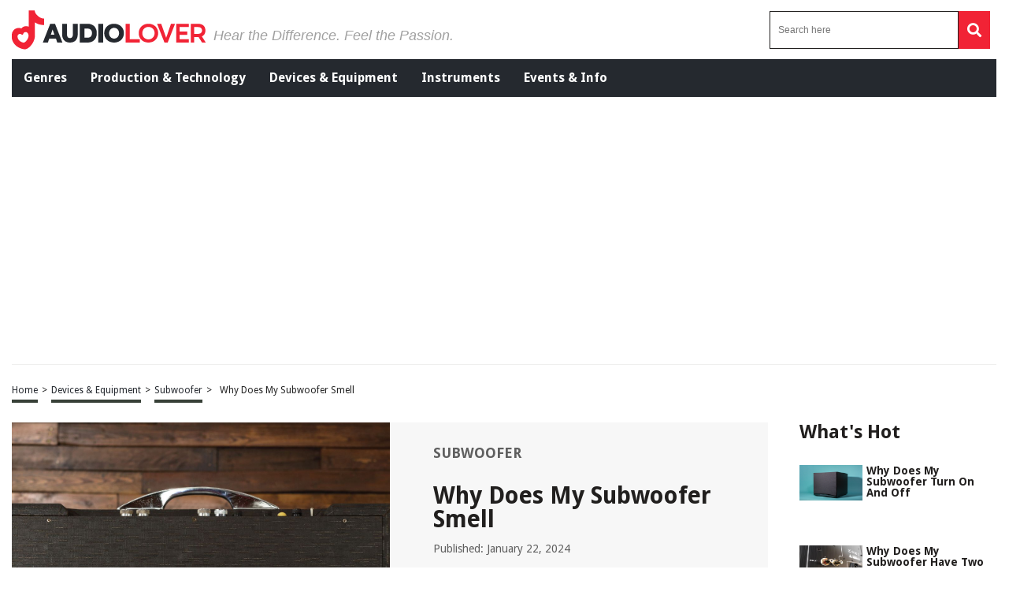

--- FILE ---
content_type: text/html; charset=utf-8
request_url: https://www.google.com/recaptcha/api2/aframe
body_size: 269
content:
<!DOCTYPE HTML><html><head><meta http-equiv="content-type" content="text/html; charset=UTF-8"></head><body><script nonce="G1ttMnZ5EPWF-FKBfzXhIg">/** Anti-fraud and anti-abuse applications only. See google.com/recaptcha */ try{var clients={'sodar':'https://pagead2.googlesyndication.com/pagead/sodar?'};window.addEventListener("message",function(a){try{if(a.source===window.parent){var b=JSON.parse(a.data);var c=clients[b['id']];if(c){var d=document.createElement('img');d.src=c+b['params']+'&rc='+(localStorage.getItem("rc::a")?sessionStorage.getItem("rc::b"):"");window.document.body.appendChild(d);sessionStorage.setItem("rc::e",parseInt(sessionStorage.getItem("rc::e")||0)+1);localStorage.setItem("rc::h",'1768723490676');}}}catch(b){}});window.parent.postMessage("_grecaptcha_ready", "*");}catch(b){}</script></body></html>